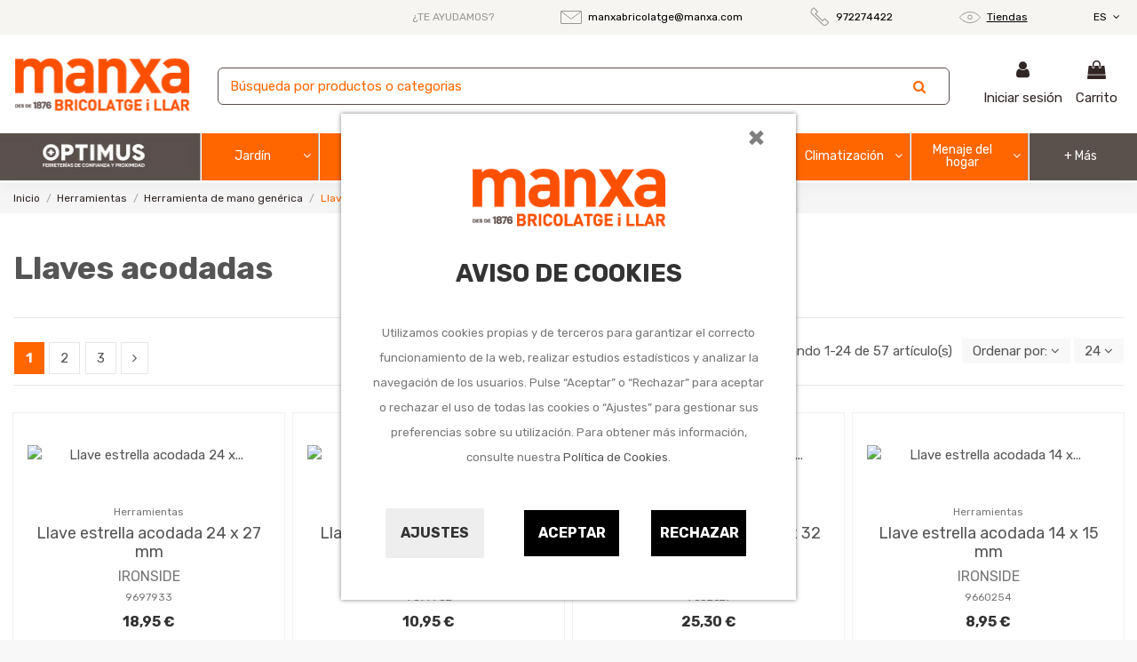

--- FILE ---
content_type: image/svg+xml
request_url: https://www.manxabricolatge.com/img/mail-icon.svg
body_size: 35
content:
<svg width="24" height="15" viewBox="0 0 24 15" fill="none" xmlns="http://www.w3.org/2000/svg">
<rect x="0.5" y="0.5" width="23" height="14" rx="0.5" stroke="#979797"/>
<path d="M1 1L11.3886 9.02752C11.7487 9.3058 12.2513 9.3058 12.6114 9.02752L23 1" stroke="#979797"/>
</svg>


--- FILE ---
content_type: image/svg+xml
request_url: https://www.manxabricolatge.com/img/eye-icon.svg
body_size: 167
content:
<svg width="24" height="14" viewBox="0 0 24 14" fill="none" xmlns="http://www.w3.org/2000/svg">
<path d="M23.4331 6.54545C22.5361 8.14934 20.8806 9.63335 18.8612 10.7348C16.7515 11.8856 14.2946 12.5909 12 12.5909C9.70535 12.5909 7.24853 11.8856 5.13876 10.7348C3.11936 9.63335 1.46385 8.14934 0.566941 6.54545C1.46385 4.94157 3.11936 3.45756 5.13876 2.35607C7.24853 1.20528 9.70535 0.5 12 0.5C14.2946 0.5 16.7515 1.20528 18.8612 2.35607C20.8806 3.45756 22.5361 4.94157 23.4331 6.54545Z" stroke="#979797"/>
<circle cx="12.0004" cy="6.32465" r="2.33636" stroke="#979797"/>
</svg>
